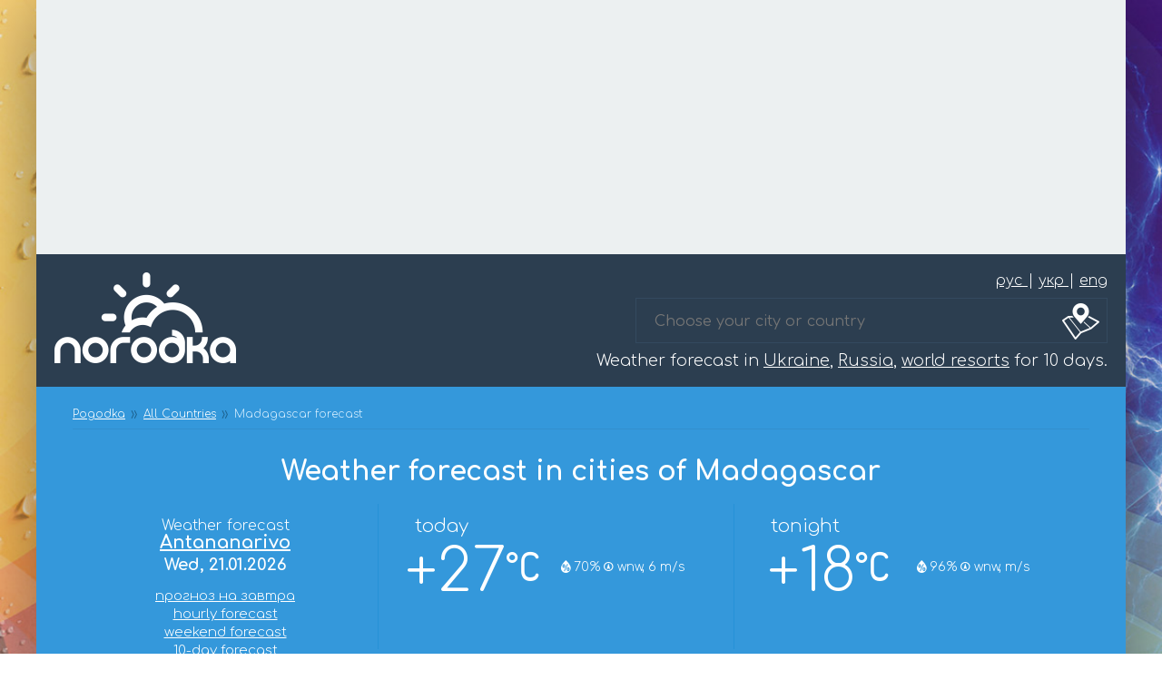

--- FILE ---
content_type: text/html; charset=UTF-8
request_url: https://pogodka.com/en/wthr/37.html
body_size: 3544
content:
<!DOCTYPE html>
<html lang="en">
<head>

        
    <!-- Google tag (gtag.js) -->
    <script async src="https://www.googletagmanager.com/gtag/js?id=G-3D5ZY1N42V"></script>
    <script>
        window.dataLayer = window.dataLayer || [];
        function gtag(){dataLayer.push(arguments);}
        gtag('js', new Date());

        gtag('config', 'G-3D5ZY1N42V');
    </script>
    
    <!-- CSRF Token -->
    <meta name="csrf-token" content="hmEP7mUxbbrS3mIon9qT7jHtGHMZILLAkwJ1Kvxk">

    <meta http-equiv="content-type" content="text/html; charset=UTF-8" />
    <meta name="viewport" content="width=device-width, initial-scale=1.0" />
    <link rel="preconnect" href="https://fonts.googleapis.com">
    <link rel="preload" as="style" onload="this.onload=null;this.rel='stylesheet'" id="ao_optimized_gfonts" href="https://fonts.googleapis.com/css2?family=Comfortaa:wght@300;400;700&display=swap" />
    <link rel='dns-prefetch' href='https//cdnjs.cloudflare.com' />

    <meta name='robots' content='index, follow, max-image-preview:large, max-snippet:-1, max-video-preview:-1' />
        <link rel="alternate" href="https://pogodka.com/wthr/37.html" hreflang="ru-RU" />
        <link rel="alternate" href="https://pogodka.com/uk/wthr/37.html" hreflang="uk-UA" />
        <link rel="alternate" href="https://pogodka.com/en/wthr/37.html" hreflang="en-US" />
        <link rel="alternate" href="https://pogodka.com/en/wthr/37.html" hreflang="x-default" />

    <title>Weather in cities Madagascar for today, tomorrow, and the weekend. Weather in cities Madagascar for 10 days. Weather forecast for today, tomorrow, and the weekend for cities. Long-term forecast for the week. Weather archive. - Pogodka.com</title>
    <meta name="description" content="POGODKA.COM: Weather in cities Madagascar for today, tomorrow, and the weekend. Long-term weather forecast for a week, 10 days. Forecast by cities.">
    <meta name="keywords" content="pogodka, weather, weather forecast, weather in cities Madagascar, weather forecast Madagascar, weather Madagascar for 10 days, 10-day weather forecast Madagascar, $s, long-term forecast, 10-day weather forecast, precipitation, wind, humidity, weather conditions, google, okay google, what&#039;s the weather">
    <link rel="canonical" href="https://pogodka.com/en/wthr/37.html" />

        <meta property="og:locale:alternate" content="ru_RU" />
        <meta property="og:locale:alternate" content="uk_UA" />
        <meta property="og:locale" content="en_US" />
    	<meta property="og:type" content="website" />
	<meta property="og:title" content="Weather in cities Madagascar for today, tomorrow, and the weekend. Weather in cities Madagascar for 10 days. Weather forecast for today, tomorrow, and the weekend for cities. Long-term forecast for the week. Weather archive. - Pogodka.com" />
	<meta property="og:description" content="POGODKA.COM: Weather in cities Madagascar for today, tomorrow, and the weekend. Long-term weather forecast for a week, 10 days. Forecast by cities." />
	<meta property="og:url" content="https://pogodka.com/en/wthr/37.html" />
	<meta property="og:site_name" content="'Pogodka.com - Прогноз погоды в Украине, России, мировых курортах на 10 дней." />
	<meta property="og:image" content="https://pogodka.com/img/pogodka-logo-300x300.png" />
	<meta property="og:image:width" content="300" />
	<meta property="og:image:height" content="300" />
	<meta property="og:image:type" content="image/png" />
	<meta name="twitter:card" content="summary_large_image" />

    <link rel="image_src" href="https://pogodka.com/img/pogodka-logo-300x300.png" />
    <link rel="shortcut icon" href="https://pogodka.com/img/favicon.ico" type="image/x-icon" />

    <meta name='wmail-verification' content='3d43ac53513cc8d1e8705f89b6b1eda7' />
    <meta name="google-site-verification" content="qz0vFTwc3lEieCIZuqcNfqHOu71mkmkwNNN4WUMfuJ8" />

    <link rel="stylesheet" href="https://pogodka.com/css/style.css" type="text/css" />
    <link rel="stylesheet" href="https://pogodka.com/css/style.responsive.css" type="text/css" />
    <link rel="stylesheet" href="https://pogodka.com/css/weather-icons.min.css" type="text/css" />

    <script type="application/ld+json">{"@context":"https:\/\/schema.org","@type":"BreadcrumbList","itemListElement":[{"@type":"ListItem","position":1,"item":{"@id":"https:\/\/pogodka.com\/en","name":"Pogodka","image":null}},{"@type":"ListItem","position":2,"item":{"@id":"https:\/\/pogodka.com\/en\/wthr","name":"All Countries","image":null}},{"@type":"ListItem","position":3,"item":{"@id":"https:\/\/pogodka.com\/en\/wthr\/37.html","name":"Madagascar forecast","image":null}}]}</script>


</head>

<body>
    <div class="wrapper">

            <div id="adv-header" class="section" onclick="gtag('send', 'event', 'adv', 'click_adsence', 'adsence_top_block');" style="padding: 0;">
    <ins class="adsbygoogle" style="display:block" data-ad-client="ca-pub-5352548185703428" data-ad-slot="6792956611" data-ad-format="auto" data-full-width-responsive="true"></ins>
</div>

<div id="header" class="section">
    <div class="langs">
                    <a href="https://pogodka.com/wthr/37.html" class="">
                рус
            </a>
                            |
                                <a href="https://pogodka.com/uk/wthr/37.html" class="">
                укр
            </a>
                            |
                                <a href="https://pogodka.com/en/wthr/37.html" class="">
                eng
            </a>
                        </div>
    <a href="https://pogodka.com/en">
        <div class="pogodka-logo"></div>
    </a>
    <div class="select-city"><input type="text" placeholder="Choose your city or country" /></div>
            <div class="header-title">
            Weather forecast in <a href='https://pogodka.com/en/wthr/62.html'>Ukraine</a>, <a href='https://pogodka.com/en/wthr/50.html'>Russia</a>, <a href='https://pogodka.com/en/wthr'>world resorts</a> for 10 days.
        </div>
        <br class="clear" />
</div>


            
        <section id="country-forecast" class="country-forecast-bg1 blue-bg">

            
                <nav aria-label="breadcrumb">
        <ol class="breadcrumb">
            
                                    <li class="breadcrumb-item"><a href="https://pogodka.com/en">Pogodka</a></li>
                
            
                                    <li class="breadcrumb-item"><a href="https://pogodka.com/en/wthr">All Countries</a></li>
                
            
                                    <li class="breadcrumb-item active">Madagascar forecast</li>
                
                    </ol>
    </nav>


                <h1>Weather forecast in cities of Madagascar</h1>
            
            
            <div class="day-forecast">
                <div class="date-box h-auto">
                    <div class="date-box-cityname h-auto mb-3">
                        Weather forecast
                        <a 
                            href="https://pogodka.com/en/wthr/37/MAXX0002.html">
                            Antananarivo
                        </a>
                                                <b>Wed, 21.01.2026</b>
                                            </div>
                    <div class="date-box-meta h-auto mt-0">
                        <a class="d-block mb-0" href="https://pogodka.com/en/wthr/37/MAXX0002/tomorrow.html">
                            прогноз на завтра
                        </a>
                        
                        <a class="d-block mb-0" href="https://pogodka.com/en/wthr/37/MAXX0002/hourly.html">
                            hourly forecast
                        </a>

                        <a class="d-block mb-0" href="https://pogodka.com/en/wthr/37/MAXX0002/weekend.html">
                            weekend forecast
                        </a>

                        <a class="d-block mb-0" href="https://pogodka.com/en/wthr/37/MAXX0002/tendays.html">
                            10-day forecast
                        </a>
                    </div>
                </div>

                <div class="day-box">
                    <div class="box-title">
                        today
                    </div>
                                        <div class="temp">
                        +27<span class="wi wi-celsius"></span>

                    </div>
                    <div class="cond">
                        <div class="cond-icon">
                            <span title="" class="wi wi-cond "></span>
<br />
                            
                        </div>
                        <div class="meta">

                            <div class="humidity">
                                <div class="humidity">
    
    <span title="влажность" class="wi wi-humidity"></span>
    
    70%

</div>                            </div>

                            <div class="wind">
                                <div style="display: inline-block;">

    <span class="wi wi-wind-direction" title="wind"></span>

    wnw,
    6 m/s

</div>

                            </div>
                            
                        </div>
                    </div>
                                        <br class="clear" />
                </div>

                <div class="night-box">
                    <div class="box-title">
                        tonight
                    </div>
                                        <div class="temp">
                        +18<span class="wi wi-celsius"></span>

                    </div>
                    <div class="cond">
                        <div class="cond-icon">
                            <span title="" class="wi wi-cond "></span>
<br />
                            
                        </div>
                        <div class="meta">

                            <div class="humidity">
                                <div class="humidity">
    
    <span title="влажность" class="wi wi-humidity"></span>
    
    96%

</div>                            </div>

                            <div class="wind">
                                <div style="display: inline-block;">

    <span class="wi wi-wind-direction" title="wind"></span>

    wnw,
     m/s

</div>

                            </div>

                        </div>
                    </div>
                                        <br class="clear" />
                </div>
                <br class="clear" />
            </div>

        </section>
    
    <section id="google-search">
    <script>
        (function() {
            var cx = '007622520714315569771:rsi2n6f0w1e';
            var gcse = document.createElement('script');
            gcse.type = 'text/javascript';
            gcse.async = true;
            gcse.src = (document.location.protocol == 'https:' ? 'https:' : 'http:') +
                '//cse.google.com/cse.js?cx=' + cx;
            var s = document.getElementsByTagName('script')[0];
            s.parentNode.insertBefore(gcse, s);
        })();
    </script>
    <gcse:search></gcse:search>
    <div class="search-example">Например: <div class="search-example-text"><script type="text/javascript">
<!--
var _acic={dataProvider:10,allowCookieMatch:false};(function(){var e=document.createElement("script");e.type="text/javascript";e.async=true;e.src="https://www.acint.net/aci.js";var t=document.getElementsByTagName("script")[0];t.parentNode.insertBefore(e,t)})()
//-->
</script></div>
</section>

<section id="footer">
    <div class="bottom-menu right">
        <a href="https://pogodka.com/en/about.php" class=aBlack>
            ABOUT US
        </a> |
        <a href="https://pogodka.com/en/wthr" class=aBlack>
            WEATHER</a> | <a href="https://pogodka.com/en/reclama.php" class=aBlack>ADVERTS</a> | <a href="https://pogodka.com/en/feedback.php" class=aBlack>
            FEEDBACK
        </a> |
        <a href="https://pogodka.com/en/news.php" class=aBlack>
            NEWS
        </a>
    </div>

    <div class="copy">
        copyright &copy; 2006-2026<br />
        idea and development Yury Egoroff
    </div>

    <br class="clear" />
</section>

<section id="adv-footer" onclick="gtag('send', 'event', 'adv', 'click_adsence', 'adsence_bottom_block');" style="padding: 0;">
    <script async="async" src="https://cdn-rtb.sape.ru/rtb-b/js/655/2/18655.js" type="text/javascript"></script>
    <div id="SRTB_62035"></div>
</section>

    </div>

    
    
    <link rel="stylesheet" href="https://cdnjs.cloudflare.com/ajax/libs/jqueryui/1.11.4/jquery-ui.min.css"/>

    <script defer src="https://cdnjs.cloudflare.com/ajax/libs/jquery/1.9.1/jquery.min.js"></script>
    <script defer src="https://cdnjs.cloudflare.com/ajax/libs/jqueryui/1.11.4/jquery-ui.min.js"></script>
    <script defer src="https://pogodka.com/js/autocomplete.js"></script>
    <script async src="https://pagead2.googlesyndication.com/pagead/js/adsbygoogle.js"></script>
    <script>
        document.querySelectorAll('.adsbygoogle').forEach((el) => {
            (adsbygoogle = window.adsbygoogle || []).push({});
        });
    </script>

<!-- Yandex.Metrika counter -->
<script type="text/javascript" >
   (function(m,e,t,r,i,k,a){m[i]=m[i]||function(){(m[i].a=m[i].a||[]).push(arguments)};
   m[i].l=1*new Date();
   for (var j = 0; j < document.scripts.length; j++) {if (document.scripts[j].src === r) { return; }}
   k=e.createElement(t),a=e.getElementsByTagName(t)[0],k.async=1,k.src=r,a.parentNode.insertBefore(k,a)})
   (window, document, "script", "https://mc.yandex.ru/metrika/tag.js", "ym");

   ym(96447231, "init", {
        clickmap:true,
        trackLinks:true,
        accurateTrackBounce:true
   });
</script>
<noscript><div><img src="https://mc.yandex.ru/watch/96447231" style="position:absolute; left:-9999px;" alt="" /></div></noscript>
<!-- /Yandex.Metrika counter -->

    
</body>

</html>

--- FILE ---
content_type: text/html; charset=utf-8
request_url: https://www.google.com/recaptcha/api2/aframe
body_size: 116
content:
<!DOCTYPE HTML><html><head><meta http-equiv="content-type" content="text/html; charset=UTF-8"></head><body><script nonce="L24wi_WK_F3HFR36qHZZnw">/** Anti-fraud and anti-abuse applications only. See google.com/recaptcha */ try{var clients={'sodar':'https://pagead2.googlesyndication.com/pagead/sodar?'};window.addEventListener("message",function(a){try{if(a.source===window.parent){var b=JSON.parse(a.data);var c=clients[b['id']];if(c){var d=document.createElement('img');d.src=c+b['params']+'&rc='+(localStorage.getItem("rc::a")?sessionStorage.getItem("rc::b"):"");window.document.body.appendChild(d);sessionStorage.setItem("rc::e",parseInt(sessionStorage.getItem("rc::e")||0)+1);localStorage.setItem("rc::h",'1769002108998');}}}catch(b){}});window.parent.postMessage("_grecaptcha_ready", "*");}catch(b){}</script></body></html>